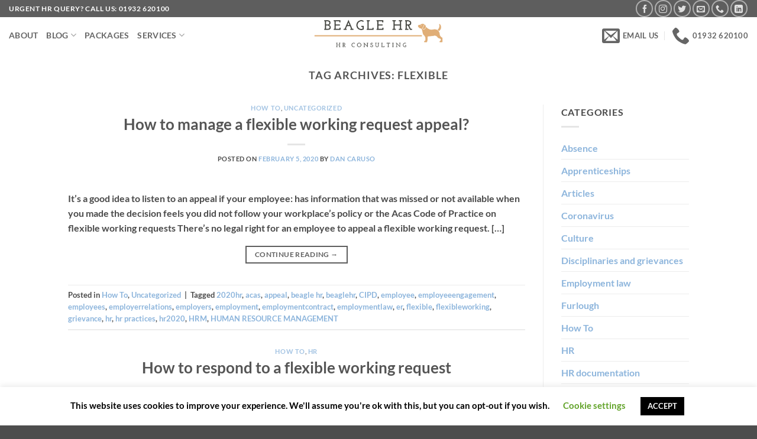

--- FILE ---
content_type: text/html; charset=UTF-8
request_url: https://beaglehr.com/tag/flexible/
body_size: 22690
content:
<!DOCTYPE html>
<html lang="en-US" class="loading-site no-js">
<head>
	<meta charset="UTF-8" />
	<link rel="profile" href="http://gmpg.org/xfn/11" />
	<link rel="pingback" href="https://beaglehr.com/xmlrpc.php" />

	<script>(function(html){html.className = html.className.replace(/\bno-js\b/,'js')})(document.documentElement);</script>
<meta name='robots' content='index, follow, max-image-preview:large, max-snippet:-1, max-video-preview:-1' />
	<style>img:is([sizes="auto" i], [sizes^="auto," i]) { contain-intrinsic-size: 3000px 1500px }</style>
	<meta name="viewport" content="width=device-width, initial-scale=1" />
	<!-- This site is optimized with the Yoast SEO plugin v26.8 - https://yoast.com/product/yoast-seo-wordpress/ -->
	<title>flexible Archives - Beagle HR Outsourced HR Support</title>
	<link rel="canonical" href="https://beaglehr.com/tag/flexible/" />
	<meta property="og:locale" content="en_US" />
	<meta property="og:type" content="article" />
	<meta property="og:title" content="flexible Archives - Beagle HR Outsourced HR Support" />
	<meta property="og:url" content="https://beaglehr.com/tag/flexible/" />
	<meta property="og:site_name" content="Beagle HR Outsourced HR Support" />
	<meta name="twitter:card" content="summary_large_image" />
	<script type="application/ld+json" class="yoast-schema-graph">{"@context":"https://schema.org","@graph":[{"@type":"CollectionPage","@id":"https://beaglehr.com/tag/flexible/","url":"https://beaglehr.com/tag/flexible/","name":"flexible Archives - Beagle HR Outsourced HR Support","isPartOf":{"@id":"https://beaglehr.com/#website"},"breadcrumb":{"@id":"https://beaglehr.com/tag/flexible/#breadcrumb"},"inLanguage":"en-US"},{"@type":"BreadcrumbList","@id":"https://beaglehr.com/tag/flexible/#breadcrumb","itemListElement":[{"@type":"ListItem","position":1,"name":"Home","item":"https://beaglehr.com/"},{"@type":"ListItem","position":2,"name":"flexible"}]},{"@type":"WebSite","@id":"https://beaglehr.com/#website","url":"https://beaglehr.com/","name":"Beagle HR Outsourced HR Support","description":"Beagle HR l Outsourced HR Support l Surrey, Hampshire &amp; London","publisher":{"@id":"https://beaglehr.com/#organization"},"potentialAction":[{"@type":"SearchAction","target":{"@type":"EntryPoint","urlTemplate":"https://beaglehr.com/?s={search_term_string}"},"query-input":{"@type":"PropertyValueSpecification","valueRequired":true,"valueName":"search_term_string"}}],"inLanguage":"en-US"},{"@type":"Organization","@id":"https://beaglehr.com/#organization","name":"Beagle HR","url":"https://beaglehr.com/","logo":{"@type":"ImageObject","inLanguage":"en-US","@id":"https://beaglehr.com/#/schema/logo/image/","url":"http://beaglehr.com/wp-content/uploads/2019/12/LogoMakr_1rOJxB.png","contentUrl":"http://beaglehr.com/wp-content/uploads/2019/12/LogoMakr_1rOJxB.png","width":400,"height":122,"caption":"Beagle HR"},"image":{"@id":"https://beaglehr.com/#/schema/logo/image/"},"sameAs":["https://www.linkedin.com/company/34914320"]}]}</script>
	<!-- / Yoast SEO plugin. -->


<link rel='dns-prefetch' href='//js.hs-scripts.com' />
<link rel='dns-prefetch' href='//www.googletagmanager.com' />
<link rel='prefetch' href='https://beaglehr.com/wp-content/themes/flatsome/assets/js/flatsome.js?ver=e2eddd6c228105dac048' />
<link rel='prefetch' href='https://beaglehr.com/wp-content/themes/flatsome/assets/js/chunk.slider.js?ver=3.20.3' />
<link rel='prefetch' href='https://beaglehr.com/wp-content/themes/flatsome/assets/js/chunk.popups.js?ver=3.20.3' />
<link rel='prefetch' href='https://beaglehr.com/wp-content/themes/flatsome/assets/js/chunk.tooltips.js?ver=3.20.3' />
<link rel="alternate" type="application/rss+xml" title="Beagle HR Outsourced HR Support &raquo; Feed" href="https://beaglehr.com/feed/" />
<link rel="alternate" type="application/rss+xml" title="Beagle HR Outsourced HR Support &raquo; Comments Feed" href="https://beaglehr.com/comments/feed/" />
<link rel="alternate" type="application/rss+xml" title="Beagle HR Outsourced HR Support &raquo; flexible Tag Feed" href="https://beaglehr.com/tag/flexible/feed/" />
<script type="text/javascript">
/* <![CDATA[ */
window._wpemojiSettings = {"baseUrl":"https:\/\/s.w.org\/images\/core\/emoji\/16.0.1\/72x72\/","ext":".png","svgUrl":"https:\/\/s.w.org\/images\/core\/emoji\/16.0.1\/svg\/","svgExt":".svg","source":{"concatemoji":"https:\/\/beaglehr.com\/wp-includes\/js\/wp-emoji-release.min.js?ver=6.8.3"}};
/*! This file is auto-generated */
!function(s,n){var o,i,e;function c(e){try{var t={supportTests:e,timestamp:(new Date).valueOf()};sessionStorage.setItem(o,JSON.stringify(t))}catch(e){}}function p(e,t,n){e.clearRect(0,0,e.canvas.width,e.canvas.height),e.fillText(t,0,0);var t=new Uint32Array(e.getImageData(0,0,e.canvas.width,e.canvas.height).data),a=(e.clearRect(0,0,e.canvas.width,e.canvas.height),e.fillText(n,0,0),new Uint32Array(e.getImageData(0,0,e.canvas.width,e.canvas.height).data));return t.every(function(e,t){return e===a[t]})}function u(e,t){e.clearRect(0,0,e.canvas.width,e.canvas.height),e.fillText(t,0,0);for(var n=e.getImageData(16,16,1,1),a=0;a<n.data.length;a++)if(0!==n.data[a])return!1;return!0}function f(e,t,n,a){switch(t){case"flag":return n(e,"\ud83c\udff3\ufe0f\u200d\u26a7\ufe0f","\ud83c\udff3\ufe0f\u200b\u26a7\ufe0f")?!1:!n(e,"\ud83c\udde8\ud83c\uddf6","\ud83c\udde8\u200b\ud83c\uddf6")&&!n(e,"\ud83c\udff4\udb40\udc67\udb40\udc62\udb40\udc65\udb40\udc6e\udb40\udc67\udb40\udc7f","\ud83c\udff4\u200b\udb40\udc67\u200b\udb40\udc62\u200b\udb40\udc65\u200b\udb40\udc6e\u200b\udb40\udc67\u200b\udb40\udc7f");case"emoji":return!a(e,"\ud83e\udedf")}return!1}function g(e,t,n,a){var r="undefined"!=typeof WorkerGlobalScope&&self instanceof WorkerGlobalScope?new OffscreenCanvas(300,150):s.createElement("canvas"),o=r.getContext("2d",{willReadFrequently:!0}),i=(o.textBaseline="top",o.font="600 32px Arial",{});return e.forEach(function(e){i[e]=t(o,e,n,a)}),i}function t(e){var t=s.createElement("script");t.src=e,t.defer=!0,s.head.appendChild(t)}"undefined"!=typeof Promise&&(o="wpEmojiSettingsSupports",i=["flag","emoji"],n.supports={everything:!0,everythingExceptFlag:!0},e=new Promise(function(e){s.addEventListener("DOMContentLoaded",e,{once:!0})}),new Promise(function(t){var n=function(){try{var e=JSON.parse(sessionStorage.getItem(o));if("object"==typeof e&&"number"==typeof e.timestamp&&(new Date).valueOf()<e.timestamp+604800&&"object"==typeof e.supportTests)return e.supportTests}catch(e){}return null}();if(!n){if("undefined"!=typeof Worker&&"undefined"!=typeof OffscreenCanvas&&"undefined"!=typeof URL&&URL.createObjectURL&&"undefined"!=typeof Blob)try{var e="postMessage("+g.toString()+"("+[JSON.stringify(i),f.toString(),p.toString(),u.toString()].join(",")+"));",a=new Blob([e],{type:"text/javascript"}),r=new Worker(URL.createObjectURL(a),{name:"wpTestEmojiSupports"});return void(r.onmessage=function(e){c(n=e.data),r.terminate(),t(n)})}catch(e){}c(n=g(i,f,p,u))}t(n)}).then(function(e){for(var t in e)n.supports[t]=e[t],n.supports.everything=n.supports.everything&&n.supports[t],"flag"!==t&&(n.supports.everythingExceptFlag=n.supports.everythingExceptFlag&&n.supports[t]);n.supports.everythingExceptFlag=n.supports.everythingExceptFlag&&!n.supports.flag,n.DOMReady=!1,n.readyCallback=function(){n.DOMReady=!0}}).then(function(){return e}).then(function(){var e;n.supports.everything||(n.readyCallback(),(e=n.source||{}).concatemoji?t(e.concatemoji):e.wpemoji&&e.twemoji&&(t(e.twemoji),t(e.wpemoji)))}))}((window,document),window._wpemojiSettings);
/* ]]> */
</script>

<link rel='stylesheet' id='formidable-css' href='https://beaglehr.com/wp-content/plugins/formidable/css/formidableforms.css?ver=114047' type='text/css' media='all' />
<style id='wp-emoji-styles-inline-css' type='text/css'>

	img.wp-smiley, img.emoji {
		display: inline !important;
		border: none !important;
		box-shadow: none !important;
		height: 1em !important;
		width: 1em !important;
		margin: 0 0.07em !important;
		vertical-align: -0.1em !important;
		background: none !important;
		padding: 0 !important;
	}
</style>
<style id='wp-block-library-inline-css' type='text/css'>
:root{--wp-admin-theme-color:#007cba;--wp-admin-theme-color--rgb:0,124,186;--wp-admin-theme-color-darker-10:#006ba1;--wp-admin-theme-color-darker-10--rgb:0,107,161;--wp-admin-theme-color-darker-20:#005a87;--wp-admin-theme-color-darker-20--rgb:0,90,135;--wp-admin-border-width-focus:2px;--wp-block-synced-color:#7a00df;--wp-block-synced-color--rgb:122,0,223;--wp-bound-block-color:var(--wp-block-synced-color)}@media (min-resolution:192dpi){:root{--wp-admin-border-width-focus:1.5px}}.wp-element-button{cursor:pointer}:root{--wp--preset--font-size--normal:16px;--wp--preset--font-size--huge:42px}:root .has-very-light-gray-background-color{background-color:#eee}:root .has-very-dark-gray-background-color{background-color:#313131}:root .has-very-light-gray-color{color:#eee}:root .has-very-dark-gray-color{color:#313131}:root .has-vivid-green-cyan-to-vivid-cyan-blue-gradient-background{background:linear-gradient(135deg,#00d084,#0693e3)}:root .has-purple-crush-gradient-background{background:linear-gradient(135deg,#34e2e4,#4721fb 50%,#ab1dfe)}:root .has-hazy-dawn-gradient-background{background:linear-gradient(135deg,#faaca8,#dad0ec)}:root .has-subdued-olive-gradient-background{background:linear-gradient(135deg,#fafae1,#67a671)}:root .has-atomic-cream-gradient-background{background:linear-gradient(135deg,#fdd79a,#004a59)}:root .has-nightshade-gradient-background{background:linear-gradient(135deg,#330968,#31cdcf)}:root .has-midnight-gradient-background{background:linear-gradient(135deg,#020381,#2874fc)}.has-regular-font-size{font-size:1em}.has-larger-font-size{font-size:2.625em}.has-normal-font-size{font-size:var(--wp--preset--font-size--normal)}.has-huge-font-size{font-size:var(--wp--preset--font-size--huge)}.has-text-align-center{text-align:center}.has-text-align-left{text-align:left}.has-text-align-right{text-align:right}#end-resizable-editor-section{display:none}.aligncenter{clear:both}.items-justified-left{justify-content:flex-start}.items-justified-center{justify-content:center}.items-justified-right{justify-content:flex-end}.items-justified-space-between{justify-content:space-between}.screen-reader-text{border:0;clip-path:inset(50%);height:1px;margin:-1px;overflow:hidden;padding:0;position:absolute;width:1px;word-wrap:normal!important}.screen-reader-text:focus{background-color:#ddd;clip-path:none;color:#444;display:block;font-size:1em;height:auto;left:5px;line-height:normal;padding:15px 23px 14px;text-decoration:none;top:5px;width:auto;z-index:100000}html :where(.has-border-color){border-style:solid}html :where([style*=border-top-color]){border-top-style:solid}html :where([style*=border-right-color]){border-right-style:solid}html :where([style*=border-bottom-color]){border-bottom-style:solid}html :where([style*=border-left-color]){border-left-style:solid}html :where([style*=border-width]){border-style:solid}html :where([style*=border-top-width]){border-top-style:solid}html :where([style*=border-right-width]){border-right-style:solid}html :where([style*=border-bottom-width]){border-bottom-style:solid}html :where([style*=border-left-width]){border-left-style:solid}html :where(img[class*=wp-image-]){height:auto;max-width:100%}:where(figure){margin:0 0 1em}html :where(.is-position-sticky){--wp-admin--admin-bar--position-offset:var(--wp-admin--admin-bar--height,0px)}@media screen and (max-width:600px){html :where(.is-position-sticky){--wp-admin--admin-bar--position-offset:0px}}
</style>
<link rel='stylesheet' id='cookie-law-info-css' href='https://beaglehr.com/wp-content/plugins/cookie-law-info/legacy/public/css/cookie-law-info-public.css?ver=3.3.9.1' type='text/css' media='all' />
<link rel='stylesheet' id='cookie-law-info-gdpr-css' href='https://beaglehr.com/wp-content/plugins/cookie-law-info/legacy/public/css/cookie-law-info-gdpr.css?ver=3.3.9.1' type='text/css' media='all' />
<link rel='stylesheet' id='wp-job-manager-job-listings-css' href='https://beaglehr.com/wp-content/plugins/wp-job-manager/assets/dist/css/job-listings.css?ver=598383a28ac5f9f156e4' type='text/css' media='all' />
<link rel='stylesheet' id='flatsome-main-css' href='https://beaglehr.com/wp-content/themes/flatsome/assets/css/flatsome.css?ver=3.20.3' type='text/css' media='all' />
<style id='flatsome-main-inline-css' type='text/css'>
@font-face {
				font-family: "fl-icons";
				font-display: block;
				src: url(https://beaglehr.com/wp-content/themes/flatsome/assets/css/icons/fl-icons.eot?v=3.20.3);
				src:
					url(https://beaglehr.com/wp-content/themes/flatsome/assets/css/icons/fl-icons.eot#iefix?v=3.20.3) format("embedded-opentype"),
					url(https://beaglehr.com/wp-content/themes/flatsome/assets/css/icons/fl-icons.woff2?v=3.20.3) format("woff2"),
					url(https://beaglehr.com/wp-content/themes/flatsome/assets/css/icons/fl-icons.ttf?v=3.20.3) format("truetype"),
					url(https://beaglehr.com/wp-content/themes/flatsome/assets/css/icons/fl-icons.woff?v=3.20.3) format("woff"),
					url(https://beaglehr.com/wp-content/themes/flatsome/assets/css/icons/fl-icons.svg?v=3.20.3#fl-icons) format("svg");
			}
</style>
<link rel='stylesheet' id='flatsome-style-css' href='https://beaglehr.com/wp-content/themes/flatsome/style.css?ver=3.20.3' type='text/css' media='all' />
<script type="text/javascript" src="https://beaglehr.com/wp-includes/js/jquery/jquery.min.js?ver=3.7.1" id="jquery-core-js"></script>
<script type="text/javascript" src="https://beaglehr.com/wp-includes/js/jquery/jquery-migrate.min.js?ver=3.4.1" id="jquery-migrate-js"></script>
<script type="text/javascript" id="cookie-law-info-js-extra">
/* <![CDATA[ */
var Cli_Data = {"nn_cookie_ids":[],"cookielist":[],"non_necessary_cookies":[],"ccpaEnabled":"","ccpaRegionBased":"","ccpaBarEnabled":"","strictlyEnabled":["necessary","obligatoire"],"ccpaType":"gdpr","js_blocking":"","custom_integration":"","triggerDomRefresh":"","secure_cookies":""};
var cli_cookiebar_settings = {"animate_speed_hide":"500","animate_speed_show":"500","background":"#FFF","border":"#b1a6a6c2","border_on":"","button_1_button_colour":"#000","button_1_button_hover":"#000000","button_1_link_colour":"#fff","button_1_as_button":"1","button_1_new_win":"","button_2_button_colour":"#333","button_2_button_hover":"#292929","button_2_link_colour":"#444","button_2_as_button":"","button_2_hidebar":"","button_3_button_colour":"#000","button_3_button_hover":"#000000","button_3_link_colour":"#fff","button_3_as_button":"1","button_3_new_win":"","button_4_button_colour":"#000","button_4_button_hover":"#000000","button_4_link_colour":"#62a329","button_4_as_button":"","button_7_button_colour":"#61a229","button_7_button_hover":"#4e8221","button_7_link_colour":"#fff","button_7_as_button":"1","button_7_new_win":"","font_family":"inherit","header_fix":"","notify_animate_hide":"1","notify_animate_show":"","notify_div_id":"#cookie-law-info-bar","notify_position_horizontal":"right","notify_position_vertical":"bottom","scroll_close":"","scroll_close_reload":"","accept_close_reload":"","reject_close_reload":"","showagain_tab":"1","showagain_background":"#fff","showagain_border":"#000","showagain_div_id":"#cookie-law-info-again","showagain_x_position":"100px","text":"#000","show_once_yn":"","show_once":"10000","logging_on":"","as_popup":"","popup_overlay":"1","bar_heading_text":"","cookie_bar_as":"banner","popup_showagain_position":"bottom-right","widget_position":"left"};
var log_object = {"ajax_url":"https:\/\/beaglehr.com\/wp-admin\/admin-ajax.php"};
/* ]]> */
</script>
<script type="text/javascript" src="https://beaglehr.com/wp-content/plugins/cookie-law-info/legacy/public/js/cookie-law-info-public.js?ver=3.3.9.1" id="cookie-law-info-js"></script>

<!-- Google tag (gtag.js) snippet added by Site Kit -->
<!-- Google Analytics snippet added by Site Kit -->
<script type="text/javascript" src="https://www.googletagmanager.com/gtag/js?id=G-PPXDJ2QMTR" id="google_gtagjs-js" async></script>
<script type="text/javascript" id="google_gtagjs-js-after">
/* <![CDATA[ */
window.dataLayer = window.dataLayer || [];function gtag(){dataLayer.push(arguments);}
gtag("set","linker",{"domains":["beaglehr.com"]});
gtag("js", new Date());
gtag("set", "developer_id.dZTNiMT", true);
gtag("config", "G-PPXDJ2QMTR");
/* ]]> */
</script>
<link rel="https://api.w.org/" href="https://beaglehr.com/wp-json/" /><link rel="alternate" title="JSON" type="application/json" href="https://beaglehr.com/wp-json/wp/v2/tags/103" /><link rel="EditURI" type="application/rsd+xml" title="RSD" href="https://beaglehr.com/xmlrpc.php?rsd" />
<meta name="generator" content="WordPress 6.8.3" />

		<!-- GA Google Analytics @ https://m0n.co/ga -->
		<script>
			(function(i,s,o,g,r,a,m){i['GoogleAnalyticsObject']=r;i[r]=i[r]||function(){
			(i[r].q=i[r].q||[]).push(arguments)},i[r].l=1*new Date();a=s.createElement(o),
			m=s.getElementsByTagName(o)[0];a.async=1;a.src=g;m.parentNode.insertBefore(a,m)
			})(window,document,'script','https://www.google-analytics.com/analytics.js','ga');
			ga('create', 'UA-197103182-1', 'auto');
			ga('send', 'pageview');
		</script>

	<meta name="generator" content="Site Kit by Google 1.171.0" />			<!-- DO NOT COPY THIS SNIPPET! Start of Page Analytics Tracking for HubSpot WordPress plugin v11.3.21-->
			<script class="hsq-set-content-id" data-content-id="listing-page">
				var _hsq = _hsq || [];
				_hsq.push(["setContentType", "listing-page"]);
			</script>
			<!-- DO NOT COPY THIS SNIPPET! End of Page Analytics Tracking for HubSpot WordPress plugin -->
			<!-- Google Tag Manager -->
<script>(function(w,d,s,l,i){w[l]=w[l]||[];w[l].push({'gtm.start':
new Date().getTime(),event:'gtm.js'});var f=d.getElementsByTagName(s)[0],
j=d.createElement(s),dl=l!='dataLayer'?'&l='+l:'';j.async=true;j.src=
'https://www.googletagmanager.com/gtm.js?id='+i+dl;f.parentNode.insertBefore(j,f);
})(window,document,'script','dataLayer','GTM-P8JZS64');</script>
<!-- End Google Tag Manager --><style id="custom-css" type="text/css">:root {--primary-color: #5e5e5e;--fs-color-primary: #5e5e5e;--fs-color-secondary: #dfaf77;--fs-color-success: #494949;--fs-color-alert: #dfaf77;--fs-color-base: #4a4a4a;--fs-experimental-link-color: #8db5dc;--fs-experimental-link-color-hover: #111;}.tooltipster-base {--tooltip-color: #fff;--tooltip-bg-color: #000;}.off-canvas-right .mfp-content, .off-canvas-left .mfp-content {--drawer-width: 300px;}.header-main{height: 57px}#logo img{max-height: 57px}#logo{width:548px;}.header-bottom{min-height: 10px}.header-top{min-height: 20px}.transparent .header-main{height: 57px}.transparent #logo img{max-height: 57px}.has-transparent + .page-title:first-of-type,.has-transparent + #main > .page-title,.has-transparent + #main > div > .page-title,.has-transparent + #main .page-header-wrapper:first-of-type .page-title{padding-top: 87px;}.header.show-on-scroll,.stuck .header-main{height:70px!important}.stuck #logo img{max-height: 70px!important}.header-bg-color {background-color: rgba(255,255,255,0.9)}.header-bottom {background-color: #f1f1f1}.header-main .nav > li > a{line-height: 35px }.header-wrapper:not(.stuck) .header-main .header-nav{margin-top: 3px }.header-bottom-nav > li > a{line-height: 16px }@media (max-width: 549px) {.header-main{height: 70px}#logo img{max-height: 70px}}body{font-family: Lato, sans-serif;}body {font-weight: 400;font-style: normal;}.nav > li > a {font-family: Lato, sans-serif;}.mobile-sidebar-levels-2 .nav > li > ul > li > a {font-family: Lato, sans-serif;}.nav > li > a,.mobile-sidebar-levels-2 .nav > li > ul > li > a {font-weight: 700;font-style: normal;}h1,h2,h3,h4,h5,h6,.heading-font, .off-canvas-center .nav-sidebar.nav-vertical > li > a{font-family: Lato, sans-serif;}h1,h2,h3,h4,h5,h6,.heading-font,.banner h1,.banner h2 {font-weight: 700;font-style: normal;}.alt-font{font-family: "Dancing Script", sans-serif;}.alt-font {font-weight: 400!important;font-style: normal!important;}.footer-1{background-color: #dfaf77}.footer-2{background-color: #dfaf77}.nav-vertical-fly-out > li + li {border-top-width: 1px; border-top-style: solid;}.label-new.menu-item > a:after{content:"New";}.label-hot.menu-item > a:after{content:"Hot";}.label-sale.menu-item > a:after{content:"Sale";}.label-popular.menu-item > a:after{content:"Popular";}</style><style id="kirki-inline-styles">/* latin-ext */
@font-face {
  font-family: 'Lato';
  font-style: normal;
  font-weight: 700;
  font-display: swap;
  src: url(https://beaglehr.com/wp-content/fonts/lato/S6u9w4BMUTPHh6UVSwaPGR_p.woff2) format('woff2');
  unicode-range: U+0100-02BA, U+02BD-02C5, U+02C7-02CC, U+02CE-02D7, U+02DD-02FF, U+0304, U+0308, U+0329, U+1D00-1DBF, U+1E00-1E9F, U+1EF2-1EFF, U+2020, U+20A0-20AB, U+20AD-20C0, U+2113, U+2C60-2C7F, U+A720-A7FF;
}
/* latin */
@font-face {
  font-family: 'Lato';
  font-style: normal;
  font-weight: 700;
  font-display: swap;
  src: url(https://beaglehr.com/wp-content/fonts/lato/S6u9w4BMUTPHh6UVSwiPGQ.woff2) format('woff2');
  unicode-range: U+0000-00FF, U+0131, U+0152-0153, U+02BB-02BC, U+02C6, U+02DA, U+02DC, U+0304, U+0308, U+0329, U+2000-206F, U+20AC, U+2122, U+2191, U+2193, U+2212, U+2215, U+FEFF, U+FFFD;
}/* vietnamese */
@font-face {
  font-family: 'Dancing Script';
  font-style: normal;
  font-weight: 400;
  font-display: swap;
  src: url(https://beaglehr.com/wp-content/fonts/dancing-script/If2cXTr6YS-zF4S-kcSWSVi_sxjsohD9F50Ruu7BMSo3Rep8ltA.woff2) format('woff2');
  unicode-range: U+0102-0103, U+0110-0111, U+0128-0129, U+0168-0169, U+01A0-01A1, U+01AF-01B0, U+0300-0301, U+0303-0304, U+0308-0309, U+0323, U+0329, U+1EA0-1EF9, U+20AB;
}
/* latin-ext */
@font-face {
  font-family: 'Dancing Script';
  font-style: normal;
  font-weight: 400;
  font-display: swap;
  src: url(https://beaglehr.com/wp-content/fonts/dancing-script/If2cXTr6YS-zF4S-kcSWSVi_sxjsohD9F50Ruu7BMSo3ROp8ltA.woff2) format('woff2');
  unicode-range: U+0100-02BA, U+02BD-02C5, U+02C7-02CC, U+02CE-02D7, U+02DD-02FF, U+0304, U+0308, U+0329, U+1D00-1DBF, U+1E00-1E9F, U+1EF2-1EFF, U+2020, U+20A0-20AB, U+20AD-20C0, U+2113, U+2C60-2C7F, U+A720-A7FF;
}
/* latin */
@font-face {
  font-family: 'Dancing Script';
  font-style: normal;
  font-weight: 400;
  font-display: swap;
  src: url(https://beaglehr.com/wp-content/fonts/dancing-script/If2cXTr6YS-zF4S-kcSWSVi_sxjsohD9F50Ruu7BMSo3Sup8.woff2) format('woff2');
  unicode-range: U+0000-00FF, U+0131, U+0152-0153, U+02BB-02BC, U+02C6, U+02DA, U+02DC, U+0304, U+0308, U+0329, U+2000-206F, U+20AC, U+2122, U+2191, U+2193, U+2212, U+2215, U+FEFF, U+FFFD;
}</style></head>

<body class="archive tag tag-flexible tag-103 wp-theme-flatsome lightbox nav-dropdown-has-arrow nav-dropdown-has-shadow nav-dropdown-has-border flatsome">
<!-- Google Tag Manager (noscript) -->
<noscript><iframe src="https://www.googletagmanager.com/ns.html?id=GTM-P8JZS64"
height="0" width="0" style="display:none;visibility:hidden"></iframe></noscript>
<!-- End Google Tag Manager (noscript) -->


<a class="skip-link screen-reader-text" href="#main">Skip to content</a>

<div id="wrapper">

	<div class="page-loader fixed fill z-top-3 nav-dark dark">
	<div class="page-loader-inner x50 y50 md-y50 md-x50 lg-y50 lg-x50 absolute">
		<div class="page-loader-logo" style="padding-bottom: 30px;">
	    	
<!-- Header logo -->
<a href="https://beaglehr.com/" title="Beagle HR Outsourced HR Support - Beagle HR l Outsourced HR Support l Surrey, Hampshire &amp; London" rel="home">
		<img width="1020" height="255" src="https://beaglehr.com/wp-content/uploads/2020/12/New-Logo-1400x350.png" class="header_logo header-logo" alt="Beagle HR Outsourced HR Support"/><img  width="1020" height="255" src="https://beaglehr.com/wp-content/uploads/2020/12/light-logo-1400x350.png" class="header-logo-dark" alt="Beagle HR Outsourced HR Support"/></a>
	    </div>
		<div class="page-loader-spin"><div class="loading-spin"></div></div>
	</div>
	<style>
		.page-loader{opacity: 0; transition: opacity .3s; transition-delay: .3s;
			background-color: #5e5e5e;
		}
		.loading-site .page-loader{opacity: .98;}
		.page-loader-logo{max-width: 548px; animation: pageLoadZoom 1.3s ease-out; -webkit-animation: pageLoadZoom 1.3s ease-out;}
		.page-loader-spin{animation: pageLoadZoomSpin 1.3s ease-out;}
		.page-loader-spin .loading-spin{width: 40px; height: 40px; }
		@keyframes pageLoadZoom {
		    0%   {opacity:0; transform: translateY(30px);}
		    100% {opacity:1; transform: translateY(0);}
		}
		@keyframes pageLoadZoomSpin {
		    0%   {opacity:0; transform: translateY(60px);}
		    100% {opacity:1; transform: translateY(0);}
		}
	</style>
</div>

	<header id="header" class="header header-full-width has-sticky sticky-jump">
		<div class="header-wrapper">
			<div id="top-bar" class="header-top hide-for-sticky nav-dark">
    <div class="flex-row container">
      <div class="flex-col hide-for-medium flex-left">
          <ul class="nav nav-left medium-nav-center nav-small  nav-divided">
              <li class="html custom html_topbar_left"><strong class="uppercase">Urgent HR Query? Call Us: 01932 620100</strong></li>          </ul>
      </div>

      <div class="flex-col hide-for-medium flex-center">
          <ul class="nav nav-center nav-small  nav-divided">
                        </ul>
      </div>

      <div class="flex-col hide-for-medium flex-right">
         <ul class="nav top-bar-nav nav-right nav-small  nav-divided">
              <li class="html header-social-icons ml-0">
	<div class="social-icons follow-icons" ><a href="https://www.facebook.com/beaglehr" target="_blank" data-label="Facebook" class="icon button circle is-outline tooltip facebook" title="Follow on Facebook" aria-label="Follow on Facebook" rel="noopener nofollow"><i class="icon-facebook" aria-hidden="true"></i></a><a href="https://www.instagram.com/beagle.hr/" target="_blank" data-label="Instagram" class="icon button circle is-outline tooltip instagram" title="Follow on Instagram" aria-label="Follow on Instagram" rel="noopener nofollow"><i class="icon-instagram" aria-hidden="true"></i></a><a href="https://twitter.com/BeagleHR_" data-label="Twitter" target="_blank" class="icon button circle is-outline tooltip twitter" title="Follow on Twitter" aria-label="Follow on Twitter" rel="noopener nofollow"><i class="icon-twitter" aria-hidden="true"></i></a><a href="mailto:hello@beaglehr.com" data-label="E-mail" target="_blank" class="icon button circle is-outline tooltip email" title="Send us an email" aria-label="Send us an email" rel="nofollow noopener"><i class="icon-envelop" aria-hidden="true"></i></a><a href="tel:01932 620100" data-label="Phone" target="_blank" class="icon button circle is-outline tooltip phone" title="Call us" aria-label="Call us" rel="nofollow noopener"><i class="icon-phone" aria-hidden="true"></i></a><a href="https://www.linkedin.com/company/34914320" data-label="LinkedIn" target="_blank" class="icon button circle is-outline tooltip linkedin" title="Follow on LinkedIn" aria-label="Follow on LinkedIn" rel="noopener nofollow"><i class="icon-linkedin" aria-hidden="true"></i></a></div></li>
          </ul>
      </div>

            <div class="flex-col show-for-medium flex-grow">
          <ul class="nav nav-center nav-small mobile-nav  nav-divided">
              <li class="html custom html_topbar_left"><strong class="uppercase">Urgent HR Query? Call Us: 01932 620100</strong></li>          </ul>
      </div>
      
    </div>
</div>
<div id="masthead" class="header-main show-logo-center">
      <div class="header-inner flex-row container logo-center medium-logo-center" role="navigation">

          <!-- Logo -->
          <div id="logo" class="flex-col logo">
            
<!-- Header logo -->
<a href="https://beaglehr.com/" title="Beagle HR Outsourced HR Support - Beagle HR l Outsourced HR Support l Surrey, Hampshire &amp; London" rel="home">
		<img width="1020" height="255" src="https://beaglehr.com/wp-content/uploads/2020/12/New-Logo-1400x350.png" class="header_logo header-logo" alt="Beagle HR Outsourced HR Support"/><img  width="1020" height="255" src="https://beaglehr.com/wp-content/uploads/2020/12/light-logo-1400x350.png" class="header-logo-dark" alt="Beagle HR Outsourced HR Support"/></a>
          </div>

          <!-- Mobile Left Elements -->
          <div class="flex-col show-for-medium flex-left">
            <ul class="mobile-nav nav nav-left ">
              <li class="nav-icon has-icon">
			<a href="#" class="is-small" data-open="#main-menu" data-pos="center" data-bg="main-menu-overlay" role="button" aria-label="Menu" aria-controls="main-menu" aria-expanded="false" aria-haspopup="dialog" data-flatsome-role-button>
			<i class="icon-menu" aria-hidden="true"></i>					</a>
	</li>
            </ul>
          </div>

          <!-- Left Elements -->
          <div class="flex-col hide-for-medium flex-left
            ">
            <ul class="header-nav header-nav-main nav nav-left  nav-size-medium nav-uppercase" >
              <li id="menu-item-8993" class="menu-item menu-item-type-post_type menu-item-object-page menu-item-8993 menu-item-design-default"><a href="https://beaglehr.com/about-us/" class="nav-top-link">About</a></li>
<li id="menu-item-6964" class="menu-item menu-item-type-post_type menu-item-object-page current_page_parent menu-item-has-children menu-item-6964 menu-item-design-default has-dropdown"><a href="https://beaglehr.com/blog/" class="nav-top-link" aria-expanded="false" aria-haspopup="menu">Blog<i class="icon-angle-down" aria-hidden="true"></i></a>
<ul class="sub-menu nav-dropdown nav-dropdown-default">
	<li id="menu-item-8385" class="menu-item menu-item-type-post_type menu-item-object-page menu-item-8385"><a href="https://beaglehr.com/resource-hub/">Resource Hub</a></li>
</ul>
</li>
<li id="menu-item-8995" class="menu-item menu-item-type-post_type menu-item-object-page menu-item-8995 menu-item-design-default"><a href="https://beaglehr.com/our-fees-2/" class="nav-top-link">Packages</a></li>
<li id="menu-item-8384" class="menu-item menu-item-type-post_type menu-item-object-page menu-item-has-children menu-item-8384 menu-item-design-default has-dropdown"><a href="https://beaglehr.com/services/" class="nav-top-link" aria-expanded="false" aria-haspopup="menu">Services<i class="icon-angle-down" aria-hidden="true"></i></a>
<ul class="sub-menu nav-dropdown nav-dropdown-default">
	<li id="menu-item-8846" class="menu-item menu-item-type-post_type menu-item-object-page menu-item-8846"><a href="https://beaglehr.com/employment-contracts-and-handbook/">Employment Contracts &#038; Handbook</a></li>
	<li id="menu-item-8848" class="menu-item menu-item-type-post_type menu-item-object-page menu-item-8848"><a href="https://beaglehr.com/employee-engagement-survey-2/">Employee Engagement</a></li>
	<li id="menu-item-8844" class="menu-item menu-item-type-post_type menu-item-object-page menu-item-8844"><a href="https://beaglehr.com/exit-interviews/">Exit Interviews</a></li>
	<li id="menu-item-8852" class="menu-item menu-item-type-post_type menu-item-object-page menu-item-8852"><a href="https://beaglehr.com/compliance-audit/">HR Compliance Audit</a></li>
	<li id="menu-item-8850" class="menu-item menu-item-type-post_type menu-item-object-page menu-item-8850"><a href="https://beaglehr.com/payroll-services-2/">Payroll</a></li>
	<li id="menu-item-8851" class="menu-item menu-item-type-post_type menu-item-object-page menu-item-8851"><a href="https://beaglehr.com/recruitment-service/">Recruitment Service</a></li>
	<li id="menu-item-8847" class="menu-item menu-item-type-post_type menu-item-object-page menu-item-8847"><a href="https://beaglehr.com/redundancy-support-2/">Redundancy Support</a></li>
	<li id="menu-item-8845" class="menu-item menu-item-type-post_type menu-item-object-page menu-item-8845"><a href="https://beaglehr.com/retention-strategy-session/">Retention Strategy</a></li>
	<li id="menu-item-8849" class="menu-item menu-item-type-post_type menu-item-object-page menu-item-8849"><a href="https://beaglehr.com/reward-strategy-session/">Reward Strategy</a></li>
</ul>
</li>
            </ul>
          </div>

          <!-- Right Elements -->
          <div class="flex-col hide-for-medium flex-right">
            <ul class="header-nav header-nav-main nav nav-right  nav-size-medium nav-uppercase">
              <li class="header-contact-wrapper">
		<ul id="header-contact" class="nav medium-nav-center nav-divided nav-uppercase header-contact">
		
						<li>
			  <a href="mailto:hello@beaglehr.com" class="tooltip" title="hello@beaglehr.com">
				  <i class="icon-envelop" aria-hidden="true" style="font-size:30px;"></i>			       <span>
			       	Email Us			       </span>
			  </a>
			</li>
			
			
						<li>
			  <a href="tel:01932 620100" class="tooltip" title="01932 620100">
			     <i class="icon-phone" aria-hidden="true" style="font-size:30px;"></i>			      <span>01932 620100</span>
			  </a>
			</li>
			
				</ul>
</li>
            </ul>
          </div>

          <!-- Mobile Right Elements -->
          <div class="flex-col show-for-medium flex-right">
            <ul class="mobile-nav nav nav-right ">
                          </ul>
          </div>

      </div>

      </div>

<div class="header-bg-container fill"><div class="header-bg-image fill"></div><div class="header-bg-color fill"></div></div>		</div>
	</header>

	
	<main id="main" class="">

<div id="content" class="blog-wrapper blog-archive page-wrapper">
		<header class="archive-page-header">
	<div class="row">
	<div class="large-12 text-center col">
	<h1 class="page-title is-large uppercase">
		Tag Archives: <span>flexible</span>	</h1>
		</div>
	</div>
</header>


<div class="row row-large row-divided ">

	<div class="large-9 col">
		<div id="post-list">


<article id="post-817" class="post-817 post type-post status-publish format-standard hentry category-how-to category-uncategorized tag-2020hr tag-acas tag-appeal tag-beagle-hr tag-beaglehr tag-cipd tag-employee tag-employeeengagement tag-employees tag-employerrelations tag-employers tag-employment tag-employmentcontract tag-employmentlaw tag-er tag-flexible tag-flexibleworking tag-grievance tag-hr tag-hr-practices tag-hr2020 tag-hrm tag-human-resource-management">
	<div class="article-inner ">
		<header class="entry-header">
	<div class="entry-header-text entry-header-text-top text-center">
		<h6 class="entry-category is-xsmall"><a href="https://beaglehr.com/category/how-to/" rel="category tag">How To</a>, <a href="https://beaglehr.com/category/uncategorized/" rel="category tag">Uncategorized</a></h6><h2 class="entry-title"><a href="https://beaglehr.com/2020/02/05/appeal-flexible-working/" rel="bookmark" class="plain">How to manage a flexible working request appeal?</a></h2><div class="entry-divider is-divider small"></div>
	<div class="entry-meta uppercase is-xsmall">
		<span class="posted-on">Posted on <a href="https://beaglehr.com/2020/02/05/appeal-flexible-working/" rel="bookmark"><time class="entry-date published" datetime="2020-02-05T12:59:00+00:00">February 5, 2020</time><time class="updated" datetime="2021-07-27T14:33:25+00:00">July 27, 2021</time></a></span> <span class="byline">by <span class="meta-author vcard"><a class="url fn n" href="https://beaglehr.com/author/caruso/">Dan Caruso</a></span></span>	</div>
	</div>
	</header>
		<div class="entry-content">
		<div class="entry-summary">
		<p>It’s a good idea to listen to an appeal if your employee: has information that was missed or not available when you made the decision feels you did not follow your workplace’s policy or the&nbsp;Acas Code of Practice on flexible working requests There’s no legal right for an employee to appeal a flexible working request. [&#8230;]
		<div class="text-center">
			<a class="more-link button primary is-outline is-smaller" href="https://beaglehr.com/2020/02/05/appeal-flexible-working/">Continue reading <span class="meta-nav">&rarr;</span></a>
		</div>
	</div>
	
</div>
		<footer class="entry-meta clearfix">
					<span class="cat-links">
			Posted in <a href="https://beaglehr.com/category/how-to/" rel="category tag">How To</a>, <a href="https://beaglehr.com/category/uncategorized/" rel="category tag">Uncategorized</a>		</span>

				<span class="sep">&nbsp;|&nbsp;</span>
		<span class="tags-links">
			Tagged <a href="https://beaglehr.com/tag/2020hr/" rel="tag">2020hr</a>, <a href="https://beaglehr.com/tag/acas/" rel="tag">acas</a>, <a href="https://beaglehr.com/tag/appeal/" rel="tag">appeal</a>, <a href="https://beaglehr.com/tag/beagle-hr/" rel="tag">beagle hr</a>, <a href="https://beaglehr.com/tag/beaglehr/" rel="tag">beaglehr</a>, <a href="https://beaglehr.com/tag/cipd/" rel="tag">CIPD</a>, <a href="https://beaglehr.com/tag/employee/" rel="tag">employee</a>, <a href="https://beaglehr.com/tag/employeeengagement/" rel="tag">employeeengagement</a>, <a href="https://beaglehr.com/tag/employees/" rel="tag">employees</a>, <a href="https://beaglehr.com/tag/employerrelations/" rel="tag">employerrelations</a>, <a href="https://beaglehr.com/tag/employers/" rel="tag">employers</a>, <a href="https://beaglehr.com/tag/employment/" rel="tag">employment</a>, <a href="https://beaglehr.com/tag/employmentcontract/" rel="tag">employmentcontract</a>, <a href="https://beaglehr.com/tag/employmentlaw/" rel="tag">employmentlaw</a>, <a href="https://beaglehr.com/tag/er/" rel="tag">er</a>, <a href="https://beaglehr.com/tag/flexible/" rel="tag">flexible</a>, <a href="https://beaglehr.com/tag/flexibleworking/" rel="tag">flexibleworking</a>, <a href="https://beaglehr.com/tag/grievance/" rel="tag">grievance</a>, <a href="https://beaglehr.com/tag/hr/" rel="tag">hr</a>, <a href="https://beaglehr.com/tag/hr-practices/" rel="tag">hr practices</a>, <a href="https://beaglehr.com/tag/hr2020/" rel="tag">hr2020</a>, <a href="https://beaglehr.com/tag/hrm/" rel="tag">HRM</a>, <a href="https://beaglehr.com/tag/human-resource-management/" rel="tag">HUMAN RESOURCE MANAGEMENT</a>		</span>
			
	</footer>
	</div>
</article>


<article id="post-814" class="post-814 post type-post status-publish format-standard has-post-thumbnail hentry category-how-to category-hr tag-acas tag-beagle-hr tag-beaglehr tag-bestpractice tag-cipd tag-employee tag-employees tag-employerrelations tag-employers tag-employment tag-employmentcontract tag-employmentlaw tag-flexible tag-flexibleworking tag-hr tag-hr-practices tag-hr2020 tag-hrm tag-human-resource-management tag-human-resources">
	<div class="article-inner ">
		<header class="entry-header">
	<div class="entry-header-text entry-header-text-top text-center">
		<h6 class="entry-category is-xsmall"><a href="https://beaglehr.com/category/how-to/" rel="category tag">How To</a>, <a href="https://beaglehr.com/category/hr/" rel="category tag">HR</a></h6><h2 class="entry-title"><a href="https://beaglehr.com/2020/02/04/flexible/" rel="bookmark" class="plain">How to respond to a flexible working request</a></h2><div class="entry-divider is-divider small"></div>
	<div class="entry-meta uppercase is-xsmall">
		<span class="posted-on">Posted on <a href="https://beaglehr.com/2020/02/04/flexible/" rel="bookmark"><time class="entry-date published" datetime="2020-02-04T12:47:38+00:00">February 4, 2020</time><time class="updated" datetime="2021-07-27T14:33:26+00:00">July 27, 2021</time></a></span> <span class="byline">by <span class="meta-author vcard"><a class="url fn n" href="https://beaglehr.com/author/caruso/">Dan Caruso</a></span></span>	</div>
	</div>
						<div class="entry-image relative">
				<a href="https://beaglehr.com/2020/02/04/flexible/">
    <img width="1020" height="595" src="https://beaglehr.com/wp-content/uploads/2020/02/samantha-clarke-2.png" class="attachment-large size-large wp-post-image" alt="flexible working hr" decoding="async" fetchpriority="high" srcset="https://beaglehr.com/wp-content/uploads/2020/02/samantha-clarke-2.png 1200w, https://beaglehr.com/wp-content/uploads/2020/02/samantha-clarke-2-686x400.png 686w, https://beaglehr.com/wp-content/uploads/2020/02/samantha-clarke-2-768x448.png 768w" sizes="(max-width: 1020px) 100vw, 1020px" /></a>
				<div class="badge absolute top post-date badge-outline">
	<div class="badge-inner">
		<span class="post-date-day">04</span><br>
		<span class="post-date-month is-small">Feb</span>
	</div>
</div>
			</div>
			</header>
		<div class="entry-content">
		<div class="entry-summary">
		<p>Some employees will have a legal (‘statutory’) right to ask for a change to their contract with a ‘flexible working request’. For example, they might ask to: reduce their hours to work part-time change their start and finish time have flexibility with their start and finish times (sometimes known as ‘flexitime’) do their hours over [&#8230;]
		<div class="text-center">
			<a class="more-link button primary is-outline is-smaller" href="https://beaglehr.com/2020/02/04/flexible/">Continue reading <span class="meta-nav">&rarr;</span></a>
		</div>
	</div>
	
</div>
		<footer class="entry-meta clearfix">
					<span class="cat-links">
			Posted in <a href="https://beaglehr.com/category/how-to/" rel="category tag">How To</a>, <a href="https://beaglehr.com/category/hr/" rel="category tag">HR</a>		</span>

				<span class="sep">&nbsp;|&nbsp;</span>
		<span class="tags-links">
			Tagged <a href="https://beaglehr.com/tag/acas/" rel="tag">acas</a>, <a href="https://beaglehr.com/tag/beagle-hr/" rel="tag">beagle hr</a>, <a href="https://beaglehr.com/tag/beaglehr/" rel="tag">beaglehr</a>, <a href="https://beaglehr.com/tag/bestpractice/" rel="tag">bestpractice</a>, <a href="https://beaglehr.com/tag/cipd/" rel="tag">CIPD</a>, <a href="https://beaglehr.com/tag/employee/" rel="tag">employee</a>, <a href="https://beaglehr.com/tag/employees/" rel="tag">employees</a>, <a href="https://beaglehr.com/tag/employerrelations/" rel="tag">employerrelations</a>, <a href="https://beaglehr.com/tag/employers/" rel="tag">employers</a>, <a href="https://beaglehr.com/tag/employment/" rel="tag">employment</a>, <a href="https://beaglehr.com/tag/employmentcontract/" rel="tag">employmentcontract</a>, <a href="https://beaglehr.com/tag/employmentlaw/" rel="tag">employmentlaw</a>, <a href="https://beaglehr.com/tag/flexible/" rel="tag">flexible</a>, <a href="https://beaglehr.com/tag/flexibleworking/" rel="tag">flexibleworking</a>, <a href="https://beaglehr.com/tag/hr/" rel="tag">hr</a>, <a href="https://beaglehr.com/tag/hr-practices/" rel="tag">hr practices</a>, <a href="https://beaglehr.com/tag/hr2020/" rel="tag">hr2020</a>, <a href="https://beaglehr.com/tag/hrm/" rel="tag">HRM</a>, <a href="https://beaglehr.com/tag/human-resource-management/" rel="tag">HUMAN RESOURCE MANAGEMENT</a>, <a href="https://beaglehr.com/tag/human-resources/" rel="tag">human resources</a>		</span>
			
	</footer>
	</div>
</article>



</div>

	</div>
	<div class="post-sidebar large-3 col">
				<div id="secondary" class="widget-area " role="complementary">
		<aside id="categories-14" class="widget widget_categories"><span class="widget-title "><span>Categories</span></span><div class="is-divider small"></div>
			<ul>
					<li class="cat-item cat-item-560"><a href="https://beaglehr.com/category/absence/">Absence</a>
</li>
	<li class="cat-item cat-item-562"><a href="https://beaglehr.com/category/apprenticeships/">Apprenticeships</a>
</li>
	<li class="cat-item cat-item-564"><a href="https://beaglehr.com/category/articles/">Articles</a>
</li>
	<li class="cat-item cat-item-567"><a href="https://beaglehr.com/category/coronavirus/">Coronavirus</a>
</li>
	<li class="cat-item cat-item-789"><a href="https://beaglehr.com/category/culture/">Culture</a>
</li>
	<li class="cat-item cat-item-568"><a href="https://beaglehr.com/category/disciplinaries-and-grievances/">Disciplinaries and grievances</a>
</li>
	<li class="cat-item cat-item-569"><a href="https://beaglehr.com/category/employment-law/">Employment law</a>
</li>
	<li class="cat-item cat-item-572"><a href="https://beaglehr.com/category/furlough/">Furlough</a>
</li>
	<li class="cat-item cat-item-774"><a href="https://beaglehr.com/category/how-to/">How To</a>
</li>
	<li class="cat-item cat-item-56"><a href="https://beaglehr.com/category/hr/">HR</a>
</li>
	<li class="cat-item cat-item-573"><a href="https://beaglehr.com/category/hr-documentation/">HR documentation</a>
</li>
	<li class="cat-item cat-item-378"><a href="https://beaglehr.com/category/hr/ir35/">IR35</a>
</li>
	<li class="cat-item cat-item-574"><a href="https://beaglehr.com/category/learning-and-development/">Learning and development</a>
</li>
	<li class="cat-item cat-item-575"><a href="https://beaglehr.com/category/maternity/">Maternity</a>
</li>
	<li class="cat-item cat-item-577"><a href="https://beaglehr.com/category/onboarding/">Onboarding</a>
</li>
	<li class="cat-item cat-item-248"><a href="https://beaglehr.com/category/hr/organisational-design/">Organisational Design</a>
</li>
	<li class="cat-item cat-item-578"><a href="https://beaglehr.com/category/outsourced-hr/">Outsourced HR</a>
</li>
	<li class="cat-item cat-item-579"><a href="https://beaglehr.com/category/pay-and-benefits/">Pay and benefits</a>
</li>
	<li class="cat-item cat-item-580"><a href="https://beaglehr.com/category/performance-and-appraisals/">Performance and appraisals</a>
</li>
	<li class="cat-item cat-item-258"><a href="https://beaglehr.com/category/hr/performance-management/">Performance Management</a>
</li>
	<li class="cat-item cat-item-581"><a href="https://beaglehr.com/category/policies-and-procedures/">Policies and procedures</a>
</li>
	<li class="cat-item cat-item-582"><a href="https://beaglehr.com/category/poor-performance/">Poor performance</a>
</li>
	<li class="cat-item cat-item-583"><a href="https://beaglehr.com/category/recruitment/">Recruitment</a>
</li>
	<li class="cat-item cat-item-584"><a href="https://beaglehr.com/category/redundancy/">Redundancy</a>
</li>
	<li class="cat-item cat-item-585"><a href="https://beaglehr.com/category/remote-working/">Remote working</a>
</li>
	<li class="cat-item cat-item-267"><a href="https://beaglehr.com/category/restructure/">Restructure</a>
</li>
	<li class="cat-item cat-item-586"><a href="https://beaglehr.com/category/retention/">Retention</a>
</li>
	<li class="cat-item cat-item-587"><a href="https://beaglehr.com/category/software-partners/">Software Partners</a>
</li>
	<li class="cat-item cat-item-1"><a href="https://beaglehr.com/category/uncategorized/">Uncategorized</a>
</li>
	<li class="cat-item cat-item-589"><a href="https://beaglehr.com/category/wellbeing/">Wellbeing</a>
</li>
	<li class="cat-item cat-item-590"><a href="https://beaglehr.com/category/workplace/">Workplace</a>
</li>
			</ul>

			</aside></div>
			</div>
</div>

</div>


</main>

<footer id="footer" class="footer-wrapper">

	
<!-- FOOTER 1 -->

<!-- FOOTER 2 -->
<div class="footer-widgets footer footer-2 dark">
		<div class="row dark large-columns-3 mb-0">
	   		
		<div id="recent-posts-10" class="col pb-0 widget widget_recent_entries">
		<span class="widget-title">Blog</span><div class="is-divider small"></div>
		<ul>
											<li>
					<a href="https://beaglehr.com/2026/01/26/financial-wellbeing-in-the-workplace-2026/">How Financial Wellbeing Impacts Productivity at Work: A Practical Guide for Employers in 2026</a>
									</li>
											<li>
					<a href="https://beaglehr.com/2026/01/19/offboarding-process-uk-protect-your-business-from-legal-action-after-someone-leaves-beagle-hr/">Offboarding Process UK: Protect Your Business From Legal Action After Someone Leaves | Beagle HR</a>
									</li>
											<li>
					<a href="https://beaglehr.com/2026/01/16/employee-awol-what-to-do-uk-2026/">What to Do When an Employee Goes Missing and Stops Responding</a>
									</li>
					</ul>

		</div><div id="text-20" class="col pb-0 widget widget_text"><span class="widget-title">Contact Us</span><div class="is-divider small"></div>			<div class="textwidget"><p><strong>Phone: 01932 620100</strong></p>
<p><strong>Email: hello@beaglehr.com</strong></p>
<p><strong>Monday &#8211; Friday 8am &#8211; 6pm</strong></p>
<p>&nbsp;</p>
<p>&nbsp;</p>
</div>
		</div><div id="text-22" class="col pb-0 widget widget_text"><span class="widget-title">Location</span><div class="is-divider small"></div>			<div class="textwidget"><p><iframe src="https://www.google.com/maps/embed?pb=!1m18!1m12!1m3!1d2491.937435159117!2d-0.46404958423584924!3d51.34906107960934!2m3!1f0!2f0!3f0!3m2!1i1024!2i768!4f13.1!3m3!1m2!1s0x0%3A0x188b4f773b050bf!2sBeagle%20HR%20Ltd!5e0!3m2!1sen!2suk!4v1629816001634!5m2!1sen!2suk" style="border:0;" allowfullscreen="" loading="lazy"></iframe></p>
</div>
		</div>		</div>
</div>



<div class="absolute-footer dark medium-text-center small-text-center">
  <div class="container clearfix">

    
    <div class="footer-primary pull-left">
              <div class="menu-footer-container"><ul id="menu-footer" class="links footer-nav uppercase"><li id="menu-item-309" class="menu-item menu-item-type-custom menu-item-object-custom menu-item-309"><a href="https://app.termly.io/document/privacy-notice/8fbfc7dc-56e1-49ab-b42a-9d13995eb3fc">Privacy Policy</a></li>
<li id="menu-item-2029" class="menu-item menu-item-type-post_type menu-item-object-page menu-item-2029"><a href="https://beaglehr.com/project/">Project Work</a></li>
</ul></div>            <div class="copyright-footer">
        Copyright 2026 © <strong>Beagle HR Ltd</strong>      </div>
          </div>
  </div>
</div>
<button type="button" id="top-link" class="back-to-top button icon invert plain fixed bottom z-1 is-outline circle hide-for-medium" aria-label="Go to top"><i class="icon-angle-up" aria-hidden="true"></i></button>
</footer>

</div>

<div id="main-menu" class="mobile-sidebar no-scrollbar mfp-hide">

	
	<div class="sidebar-menu no-scrollbar text-center">

		
					<ul class="nav nav-sidebar nav-vertical nav-uppercase nav-anim" data-tab="1">
				<li class="menu-item menu-item-type-post_type menu-item-object-page menu-item-8993"><a href="https://beaglehr.com/about-us/">About</a></li>
<li class="menu-item menu-item-type-post_type menu-item-object-page current_page_parent menu-item-has-children menu-item-6964"><a href="https://beaglehr.com/blog/">Blog</a>
<ul class="sub-menu nav-sidebar-ul children">
	<li class="menu-item menu-item-type-post_type menu-item-object-page menu-item-8385"><a href="https://beaglehr.com/resource-hub/">Resource Hub</a></li>
</ul>
</li>
<li class="menu-item menu-item-type-post_type menu-item-object-page menu-item-8995"><a href="https://beaglehr.com/our-fees-2/">Packages</a></li>
<li class="menu-item menu-item-type-post_type menu-item-object-page menu-item-has-children menu-item-8384"><a href="https://beaglehr.com/services/">Services</a>
<ul class="sub-menu nav-sidebar-ul children">
	<li class="menu-item menu-item-type-post_type menu-item-object-page menu-item-8846"><a href="https://beaglehr.com/employment-contracts-and-handbook/">Employment Contracts &#038; Handbook</a></li>
	<li class="menu-item menu-item-type-post_type menu-item-object-page menu-item-8848"><a href="https://beaglehr.com/employee-engagement-survey-2/">Employee Engagement</a></li>
	<li class="menu-item menu-item-type-post_type menu-item-object-page menu-item-8844"><a href="https://beaglehr.com/exit-interviews/">Exit Interviews</a></li>
	<li class="menu-item menu-item-type-post_type menu-item-object-page menu-item-8852"><a href="https://beaglehr.com/compliance-audit/">HR Compliance Audit</a></li>
	<li class="menu-item menu-item-type-post_type menu-item-object-page menu-item-8850"><a href="https://beaglehr.com/payroll-services-2/">Payroll</a></li>
	<li class="menu-item menu-item-type-post_type menu-item-object-page menu-item-8851"><a href="https://beaglehr.com/recruitment-service/">Recruitment Service</a></li>
	<li class="menu-item menu-item-type-post_type menu-item-object-page menu-item-8847"><a href="https://beaglehr.com/redundancy-support-2/">Redundancy Support</a></li>
	<li class="menu-item menu-item-type-post_type menu-item-object-page menu-item-8845"><a href="https://beaglehr.com/retention-strategy-session/">Retention Strategy</a></li>
	<li class="menu-item menu-item-type-post_type menu-item-object-page menu-item-8849"><a href="https://beaglehr.com/reward-strategy-session/">Reward Strategy</a></li>
</ul>
</li>
<li class="html header-social-icons ml-0">
	<div class="social-icons follow-icons" ><a href="https://www.facebook.com/beaglehr" target="_blank" data-label="Facebook" class="icon button circle is-outline tooltip facebook" title="Follow on Facebook" aria-label="Follow on Facebook" rel="noopener nofollow"><i class="icon-facebook" aria-hidden="true"></i></a><a href="https://www.instagram.com/beagle.hr/" target="_blank" data-label="Instagram" class="icon button circle is-outline tooltip instagram" title="Follow on Instagram" aria-label="Follow on Instagram" rel="noopener nofollow"><i class="icon-instagram" aria-hidden="true"></i></a><a href="https://twitter.com/BeagleHR_" data-label="Twitter" target="_blank" class="icon button circle is-outline tooltip twitter" title="Follow on Twitter" aria-label="Follow on Twitter" rel="noopener nofollow"><i class="icon-twitter" aria-hidden="true"></i></a><a href="mailto:hello@beaglehr.com" data-label="E-mail" target="_blank" class="icon button circle is-outline tooltip email" title="Send us an email" aria-label="Send us an email" rel="nofollow noopener"><i class="icon-envelop" aria-hidden="true"></i></a><a href="tel:01932 620100" data-label="Phone" target="_blank" class="icon button circle is-outline tooltip phone" title="Call us" aria-label="Call us" rel="nofollow noopener"><i class="icon-phone" aria-hidden="true"></i></a><a href="https://www.linkedin.com/company/34914320" data-label="LinkedIn" target="_blank" class="icon button circle is-outline tooltip linkedin" title="Follow on LinkedIn" aria-label="Follow on LinkedIn" rel="noopener nofollow"><i class="icon-linkedin" aria-hidden="true"></i></a></div></li>
<li class="header-contact-wrapper">
		<ul id="header-contact" class="nav medium-nav-center nav-divided nav-uppercase header-contact">
		
						<li>
			  <a href="mailto:hello@beaglehr.com" class="tooltip" title="hello@beaglehr.com">
				  <i class="icon-envelop" aria-hidden="true" style="font-size:30px;"></i>			       <span>
			       	Email Us			       </span>
			  </a>
			</li>
			
			
						<li>
			  <a href="tel:01932 620100" class="tooltip" title="01932 620100">
			     <i class="icon-phone" aria-hidden="true" style="font-size:30px;"></i>			      <span>01932 620100</span>
			  </a>
			</li>
			
				</ul>
</li>
			</ul>
		
		
	</div>

	
</div>
<script type="speculationrules">
{"prefetch":[{"source":"document","where":{"and":[{"href_matches":"\/*"},{"not":{"href_matches":["\/wp-*.php","\/wp-admin\/*","\/wp-content\/uploads\/*","\/wp-content\/*","\/wp-content\/plugins\/*","\/wp-content\/themes\/flatsome\/*","\/*\\?(.+)"]}},{"not":{"selector_matches":"a[rel~=\"nofollow\"]"}},{"not":{"selector_matches":".no-prefetch, .no-prefetch a"}}]},"eagerness":"conservative"}]}
</script>
<!--googleoff: all--><div id="cookie-law-info-bar" data-nosnippet="true"><span>This website uses cookies to improve your experience. We'll assume you're ok with this, but you can opt-out if you wish. <a role='button' class="cli_settings_button" style="margin:5px 20px 5px 20px">Cookie settings</a><a role='button' data-cli_action="accept" id="cookie_action_close_header" class="medium cli-plugin-button cli-plugin-main-button cookie_action_close_header cli_action_button wt-cli-accept-btn" style="margin:5px">ACCEPT</a></span></div><div id="cookie-law-info-again" data-nosnippet="true"><span id="cookie_hdr_showagain">Privacy &amp; Cookies Policy</span></div><div class="cli-modal" data-nosnippet="true" id="cliSettingsPopup" tabindex="-1" role="dialog" aria-labelledby="cliSettingsPopup" aria-hidden="true">
  <div class="cli-modal-dialog" role="document">
	<div class="cli-modal-content cli-bar-popup">
		  <button type="button" class="cli-modal-close" id="cliModalClose">
			<svg class="" viewBox="0 0 24 24"><path d="M19 6.41l-1.41-1.41-5.59 5.59-5.59-5.59-1.41 1.41 5.59 5.59-5.59 5.59 1.41 1.41 5.59-5.59 5.59 5.59 1.41-1.41-5.59-5.59z"></path><path d="M0 0h24v24h-24z" fill="none"></path></svg>
			<span class="wt-cli-sr-only">Close</span>
		  </button>
		  <div class="cli-modal-body">
			<div class="cli-container-fluid cli-tab-container">
	<div class="cli-row">
		<div class="cli-col-12 cli-align-items-stretch cli-px-0">
			<div class="cli-privacy-overview">
				<h4>Privacy Overview</h4>				<div class="cli-privacy-content">
					<div class="cli-privacy-content-text">This website uses cookies to improve your experience while you navigate through the website. Out of these cookies, the cookies that are categorized as necessary are stored on your browser as they are essential for the working of basic functionalities of the website. We also use third-party cookies that help us analyze and understand how you use this website. These cookies will be stored in your browser only with your consent. You also have the option to opt-out of these cookies. But opting out of some of these cookies may have an effect on your browsing experience.</div>
				</div>
				<a class="cli-privacy-readmore" aria-label="Show more" role="button" data-readmore-text="Show more" data-readless-text="Show less"></a>			</div>
		</div>
		<div class="cli-col-12 cli-align-items-stretch cli-px-0 cli-tab-section-container">
												<div class="cli-tab-section">
						<div class="cli-tab-header">
							<a role="button" tabindex="0" class="cli-nav-link cli-settings-mobile" data-target="necessary" data-toggle="cli-toggle-tab">
								Necessary							</a>
															<div class="wt-cli-necessary-checkbox">
									<input type="checkbox" class="cli-user-preference-checkbox"  id="wt-cli-checkbox-necessary" data-id="checkbox-necessary" checked="checked"  />
									<label class="form-check-label" for="wt-cli-checkbox-necessary">Necessary</label>
								</div>
								<span class="cli-necessary-caption">Always Enabled</span>
													</div>
						<div class="cli-tab-content">
							<div class="cli-tab-pane cli-fade" data-id="necessary">
								<div class="wt-cli-cookie-description">
									Necessary cookies are absolutely essential for the website to function properly. This category only includes cookies that ensures basic functionalities and security features of the website. These cookies do not store any personal information.								</div>
							</div>
						</div>
					</div>
																	<div class="cli-tab-section">
						<div class="cli-tab-header">
							<a role="button" tabindex="0" class="cli-nav-link cli-settings-mobile" data-target="non-necessary" data-toggle="cli-toggle-tab">
								Non-necessary							</a>
															<div class="cli-switch">
									<input type="checkbox" id="wt-cli-checkbox-non-necessary" class="cli-user-preference-checkbox"  data-id="checkbox-non-necessary" checked='checked' />
									<label for="wt-cli-checkbox-non-necessary" class="cli-slider" data-cli-enable="Enabled" data-cli-disable="Disabled"><span class="wt-cli-sr-only">Non-necessary</span></label>
								</div>
													</div>
						<div class="cli-tab-content">
							<div class="cli-tab-pane cli-fade" data-id="non-necessary">
								<div class="wt-cli-cookie-description">
									Any cookies that may not be particularly necessary for the website to function and is used specifically to collect user personal data via analytics, ads, other embedded contents are termed as non-necessary cookies. It is mandatory to procure user consent prior to running these cookies on your website.								</div>
							</div>
						</div>
					</div>
										</div>
	</div>
</div>
		  </div>
		  <div class="cli-modal-footer">
			<div class="wt-cli-element cli-container-fluid cli-tab-container">
				<div class="cli-row">
					<div class="cli-col-12 cli-align-items-stretch cli-px-0">
						<div class="cli-tab-footer wt-cli-privacy-overview-actions">
						
															<a id="wt-cli-privacy-save-btn" role="button" tabindex="0" data-cli-action="accept" class="wt-cli-privacy-btn cli_setting_save_button wt-cli-privacy-accept-btn cli-btn">SAVE &amp; ACCEPT</a>
													</div>
						
					</div>
				</div>
			</div>
		</div>
	</div>
  </div>
</div>
<div class="cli-modal-backdrop cli-fade cli-settings-overlay"></div>
<div class="cli-modal-backdrop cli-fade cli-popupbar-overlay"></div>
<!--googleon: all--><style id='wp-block-paragraph-inline-css' type='text/css'>
.is-small-text{font-size:.875em}.is-regular-text{font-size:1em}.is-large-text{font-size:2.25em}.is-larger-text{font-size:3em}.has-drop-cap:not(:focus):first-letter{float:left;font-size:8.4em;font-style:normal;font-weight:100;line-height:.68;margin:.05em .1em 0 0;text-transform:uppercase}body.rtl .has-drop-cap:not(:focus):first-letter{float:none;margin-left:.1em}p.has-drop-cap.has-background{overflow:hidden}:root :where(p.has-background){padding:1.25em 2.375em}:where(p.has-text-color:not(.has-link-color)) a{color:inherit}p.has-text-align-left[style*="writing-mode:vertical-lr"],p.has-text-align-right[style*="writing-mode:vertical-rl"]{rotate:180deg}
</style>
<style id='wp-block-list-inline-css' type='text/css'>
ol,ul{box-sizing:border-box}:root :where(.wp-block-list.has-background){padding:1.25em 2.375em}
</style>
<style id='wp-block-heading-inline-css' type='text/css'>
h1.has-background,h2.has-background,h3.has-background,h4.has-background,h5.has-background,h6.has-background{padding:1.25em 2.375em}h1.has-text-align-left[style*=writing-mode]:where([style*=vertical-lr]),h1.has-text-align-right[style*=writing-mode]:where([style*=vertical-rl]),h2.has-text-align-left[style*=writing-mode]:where([style*=vertical-lr]),h2.has-text-align-right[style*=writing-mode]:where([style*=vertical-rl]),h3.has-text-align-left[style*=writing-mode]:where([style*=vertical-lr]),h3.has-text-align-right[style*=writing-mode]:where([style*=vertical-rl]),h4.has-text-align-left[style*=writing-mode]:where([style*=vertical-lr]),h4.has-text-align-right[style*=writing-mode]:where([style*=vertical-rl]),h5.has-text-align-left[style*=writing-mode]:where([style*=vertical-lr]),h5.has-text-align-right[style*=writing-mode]:where([style*=vertical-rl]),h6.has-text-align-left[style*=writing-mode]:where([style*=vertical-lr]),h6.has-text-align-right[style*=writing-mode]:where([style*=vertical-rl]){rotate:180deg}
</style>
<style id='wp-block-quote-inline-css' type='text/css'>
.wp-block-quote{box-sizing:border-box;overflow-wrap:break-word}.wp-block-quote.is-large:where(:not(.is-style-plain)),.wp-block-quote.is-style-large:where(:not(.is-style-plain)){margin-bottom:1em;padding:0 1em}.wp-block-quote.is-large:where(:not(.is-style-plain)) p,.wp-block-quote.is-style-large:where(:not(.is-style-plain)) p{font-size:1.5em;font-style:italic;line-height:1.6}.wp-block-quote.is-large:where(:not(.is-style-plain)) cite,.wp-block-quote.is-large:where(:not(.is-style-plain)) footer,.wp-block-quote.is-style-large:where(:not(.is-style-plain)) cite,.wp-block-quote.is-style-large:where(:not(.is-style-plain)) footer{font-size:1.125em;text-align:right}.wp-block-quote>cite{display:block}
</style>
<style id='global-styles-inline-css' type='text/css'>
:root{--wp--preset--aspect-ratio--square: 1;--wp--preset--aspect-ratio--4-3: 4/3;--wp--preset--aspect-ratio--3-4: 3/4;--wp--preset--aspect-ratio--3-2: 3/2;--wp--preset--aspect-ratio--2-3: 2/3;--wp--preset--aspect-ratio--16-9: 16/9;--wp--preset--aspect-ratio--9-16: 9/16;--wp--preset--color--black: #000000;--wp--preset--color--cyan-bluish-gray: #abb8c3;--wp--preset--color--white: #ffffff;--wp--preset--color--pale-pink: #f78da7;--wp--preset--color--vivid-red: #cf2e2e;--wp--preset--color--luminous-vivid-orange: #ff6900;--wp--preset--color--luminous-vivid-amber: #fcb900;--wp--preset--color--light-green-cyan: #7bdcb5;--wp--preset--color--vivid-green-cyan: #00d084;--wp--preset--color--pale-cyan-blue: #8ed1fc;--wp--preset--color--vivid-cyan-blue: #0693e3;--wp--preset--color--vivid-purple: #9b51e0;--wp--preset--color--primary: #5e5e5e;--wp--preset--color--secondary: #dfaf77;--wp--preset--color--success: #494949;--wp--preset--color--alert: #dfaf77;--wp--preset--gradient--vivid-cyan-blue-to-vivid-purple: linear-gradient(135deg,rgba(6,147,227,1) 0%,rgb(155,81,224) 100%);--wp--preset--gradient--light-green-cyan-to-vivid-green-cyan: linear-gradient(135deg,rgb(122,220,180) 0%,rgb(0,208,130) 100%);--wp--preset--gradient--luminous-vivid-amber-to-luminous-vivid-orange: linear-gradient(135deg,rgba(252,185,0,1) 0%,rgba(255,105,0,1) 100%);--wp--preset--gradient--luminous-vivid-orange-to-vivid-red: linear-gradient(135deg,rgba(255,105,0,1) 0%,rgb(207,46,46) 100%);--wp--preset--gradient--very-light-gray-to-cyan-bluish-gray: linear-gradient(135deg,rgb(238,238,238) 0%,rgb(169,184,195) 100%);--wp--preset--gradient--cool-to-warm-spectrum: linear-gradient(135deg,rgb(74,234,220) 0%,rgb(151,120,209) 20%,rgb(207,42,186) 40%,rgb(238,44,130) 60%,rgb(251,105,98) 80%,rgb(254,248,76) 100%);--wp--preset--gradient--blush-light-purple: linear-gradient(135deg,rgb(255,206,236) 0%,rgb(152,150,240) 100%);--wp--preset--gradient--blush-bordeaux: linear-gradient(135deg,rgb(254,205,165) 0%,rgb(254,45,45) 50%,rgb(107,0,62) 100%);--wp--preset--gradient--luminous-dusk: linear-gradient(135deg,rgb(255,203,112) 0%,rgb(199,81,192) 50%,rgb(65,88,208) 100%);--wp--preset--gradient--pale-ocean: linear-gradient(135deg,rgb(255,245,203) 0%,rgb(182,227,212) 50%,rgb(51,167,181) 100%);--wp--preset--gradient--electric-grass: linear-gradient(135deg,rgb(202,248,128) 0%,rgb(113,206,126) 100%);--wp--preset--gradient--midnight: linear-gradient(135deg,rgb(2,3,129) 0%,rgb(40,116,252) 100%);--wp--preset--font-size--small: 13px;--wp--preset--font-size--medium: 20px;--wp--preset--font-size--large: 36px;--wp--preset--font-size--x-large: 42px;--wp--preset--spacing--20: 0.44rem;--wp--preset--spacing--30: 0.67rem;--wp--preset--spacing--40: 1rem;--wp--preset--spacing--50: 1.5rem;--wp--preset--spacing--60: 2.25rem;--wp--preset--spacing--70: 3.38rem;--wp--preset--spacing--80: 5.06rem;--wp--preset--shadow--natural: 6px 6px 9px rgba(0, 0, 0, 0.2);--wp--preset--shadow--deep: 12px 12px 50px rgba(0, 0, 0, 0.4);--wp--preset--shadow--sharp: 6px 6px 0px rgba(0, 0, 0, 0.2);--wp--preset--shadow--outlined: 6px 6px 0px -3px rgba(255, 255, 255, 1), 6px 6px rgba(0, 0, 0, 1);--wp--preset--shadow--crisp: 6px 6px 0px rgba(0, 0, 0, 1);}:where(body) { margin: 0; }.wp-site-blocks > .alignleft { float: left; margin-right: 2em; }.wp-site-blocks > .alignright { float: right; margin-left: 2em; }.wp-site-blocks > .aligncenter { justify-content: center; margin-left: auto; margin-right: auto; }:where(.is-layout-flex){gap: 0.5em;}:where(.is-layout-grid){gap: 0.5em;}.is-layout-flow > .alignleft{float: left;margin-inline-start: 0;margin-inline-end: 2em;}.is-layout-flow > .alignright{float: right;margin-inline-start: 2em;margin-inline-end: 0;}.is-layout-flow > .aligncenter{margin-left: auto !important;margin-right: auto !important;}.is-layout-constrained > .alignleft{float: left;margin-inline-start: 0;margin-inline-end: 2em;}.is-layout-constrained > .alignright{float: right;margin-inline-start: 2em;margin-inline-end: 0;}.is-layout-constrained > .aligncenter{margin-left: auto !important;margin-right: auto !important;}.is-layout-constrained > :where(:not(.alignleft):not(.alignright):not(.alignfull)){margin-left: auto !important;margin-right: auto !important;}body .is-layout-flex{display: flex;}.is-layout-flex{flex-wrap: wrap;align-items: center;}.is-layout-flex > :is(*, div){margin: 0;}body .is-layout-grid{display: grid;}.is-layout-grid > :is(*, div){margin: 0;}body{padding-top: 0px;padding-right: 0px;padding-bottom: 0px;padding-left: 0px;}a:where(:not(.wp-element-button)){text-decoration: none;}:root :where(.wp-element-button, .wp-block-button__link){background-color: #32373c;border-width: 0;color: #fff;font-family: inherit;font-size: inherit;line-height: inherit;padding: calc(0.667em + 2px) calc(1.333em + 2px);text-decoration: none;}.has-black-color{color: var(--wp--preset--color--black) !important;}.has-cyan-bluish-gray-color{color: var(--wp--preset--color--cyan-bluish-gray) !important;}.has-white-color{color: var(--wp--preset--color--white) !important;}.has-pale-pink-color{color: var(--wp--preset--color--pale-pink) !important;}.has-vivid-red-color{color: var(--wp--preset--color--vivid-red) !important;}.has-luminous-vivid-orange-color{color: var(--wp--preset--color--luminous-vivid-orange) !important;}.has-luminous-vivid-amber-color{color: var(--wp--preset--color--luminous-vivid-amber) !important;}.has-light-green-cyan-color{color: var(--wp--preset--color--light-green-cyan) !important;}.has-vivid-green-cyan-color{color: var(--wp--preset--color--vivid-green-cyan) !important;}.has-pale-cyan-blue-color{color: var(--wp--preset--color--pale-cyan-blue) !important;}.has-vivid-cyan-blue-color{color: var(--wp--preset--color--vivid-cyan-blue) !important;}.has-vivid-purple-color{color: var(--wp--preset--color--vivid-purple) !important;}.has-primary-color{color: var(--wp--preset--color--primary) !important;}.has-secondary-color{color: var(--wp--preset--color--secondary) !important;}.has-success-color{color: var(--wp--preset--color--success) !important;}.has-alert-color{color: var(--wp--preset--color--alert) !important;}.has-black-background-color{background-color: var(--wp--preset--color--black) !important;}.has-cyan-bluish-gray-background-color{background-color: var(--wp--preset--color--cyan-bluish-gray) !important;}.has-white-background-color{background-color: var(--wp--preset--color--white) !important;}.has-pale-pink-background-color{background-color: var(--wp--preset--color--pale-pink) !important;}.has-vivid-red-background-color{background-color: var(--wp--preset--color--vivid-red) !important;}.has-luminous-vivid-orange-background-color{background-color: var(--wp--preset--color--luminous-vivid-orange) !important;}.has-luminous-vivid-amber-background-color{background-color: var(--wp--preset--color--luminous-vivid-amber) !important;}.has-light-green-cyan-background-color{background-color: var(--wp--preset--color--light-green-cyan) !important;}.has-vivid-green-cyan-background-color{background-color: var(--wp--preset--color--vivid-green-cyan) !important;}.has-pale-cyan-blue-background-color{background-color: var(--wp--preset--color--pale-cyan-blue) !important;}.has-vivid-cyan-blue-background-color{background-color: var(--wp--preset--color--vivid-cyan-blue) !important;}.has-vivid-purple-background-color{background-color: var(--wp--preset--color--vivid-purple) !important;}.has-primary-background-color{background-color: var(--wp--preset--color--primary) !important;}.has-secondary-background-color{background-color: var(--wp--preset--color--secondary) !important;}.has-success-background-color{background-color: var(--wp--preset--color--success) !important;}.has-alert-background-color{background-color: var(--wp--preset--color--alert) !important;}.has-black-border-color{border-color: var(--wp--preset--color--black) !important;}.has-cyan-bluish-gray-border-color{border-color: var(--wp--preset--color--cyan-bluish-gray) !important;}.has-white-border-color{border-color: var(--wp--preset--color--white) !important;}.has-pale-pink-border-color{border-color: var(--wp--preset--color--pale-pink) !important;}.has-vivid-red-border-color{border-color: var(--wp--preset--color--vivid-red) !important;}.has-luminous-vivid-orange-border-color{border-color: var(--wp--preset--color--luminous-vivid-orange) !important;}.has-luminous-vivid-amber-border-color{border-color: var(--wp--preset--color--luminous-vivid-amber) !important;}.has-light-green-cyan-border-color{border-color: var(--wp--preset--color--light-green-cyan) !important;}.has-vivid-green-cyan-border-color{border-color: var(--wp--preset--color--vivid-green-cyan) !important;}.has-pale-cyan-blue-border-color{border-color: var(--wp--preset--color--pale-cyan-blue) !important;}.has-vivid-cyan-blue-border-color{border-color: var(--wp--preset--color--vivid-cyan-blue) !important;}.has-vivid-purple-border-color{border-color: var(--wp--preset--color--vivid-purple) !important;}.has-primary-border-color{border-color: var(--wp--preset--color--primary) !important;}.has-secondary-border-color{border-color: var(--wp--preset--color--secondary) !important;}.has-success-border-color{border-color: var(--wp--preset--color--success) !important;}.has-alert-border-color{border-color: var(--wp--preset--color--alert) !important;}.has-vivid-cyan-blue-to-vivid-purple-gradient-background{background: var(--wp--preset--gradient--vivid-cyan-blue-to-vivid-purple) !important;}.has-light-green-cyan-to-vivid-green-cyan-gradient-background{background: var(--wp--preset--gradient--light-green-cyan-to-vivid-green-cyan) !important;}.has-luminous-vivid-amber-to-luminous-vivid-orange-gradient-background{background: var(--wp--preset--gradient--luminous-vivid-amber-to-luminous-vivid-orange) !important;}.has-luminous-vivid-orange-to-vivid-red-gradient-background{background: var(--wp--preset--gradient--luminous-vivid-orange-to-vivid-red) !important;}.has-very-light-gray-to-cyan-bluish-gray-gradient-background{background: var(--wp--preset--gradient--very-light-gray-to-cyan-bluish-gray) !important;}.has-cool-to-warm-spectrum-gradient-background{background: var(--wp--preset--gradient--cool-to-warm-spectrum) !important;}.has-blush-light-purple-gradient-background{background: var(--wp--preset--gradient--blush-light-purple) !important;}.has-blush-bordeaux-gradient-background{background: var(--wp--preset--gradient--blush-bordeaux) !important;}.has-luminous-dusk-gradient-background{background: var(--wp--preset--gradient--luminous-dusk) !important;}.has-pale-ocean-gradient-background{background: var(--wp--preset--gradient--pale-ocean) !important;}.has-electric-grass-gradient-background{background: var(--wp--preset--gradient--electric-grass) !important;}.has-midnight-gradient-background{background: var(--wp--preset--gradient--midnight) !important;}.has-small-font-size{font-size: var(--wp--preset--font-size--small) !important;}.has-medium-font-size{font-size: var(--wp--preset--font-size--medium) !important;}.has-large-font-size{font-size: var(--wp--preset--font-size--large) !important;}.has-x-large-font-size{font-size: var(--wp--preset--font-size--x-large) !important;}
</style>
<script type="text/javascript" id="leadin-script-loader-js-js-extra">
/* <![CDATA[ */
var leadin_wordpress = {"userRole":"visitor","pageType":"archive","leadinPluginVersion":"11.3.21"};
/* ]]> */
</script>
<script type="text/javascript" src="https://js.hs-scripts.com/8783726.js?integration=WordPress&amp;ver=11.3.21" id="leadin-script-loader-js-js"></script>
<script type="text/javascript" src="https://beaglehr.com/wp-content/themes/flatsome/inc/extensions/flatsome-instant-page/flatsome-instant-page.js?ver=1.2.1" id="flatsome-instant-page-js"></script>
<script type="text/javascript" src="https://beaglehr.com/wp-includes/js/hoverIntent.min.js?ver=1.10.2" id="hoverIntent-js"></script>
<script type="text/javascript" id="flatsome-js-js-extra">
/* <![CDATA[ */
var flatsomeVars = {"theme":{"version":"3.20.3"},"ajaxurl":"https:\/\/beaglehr.com\/wp-admin\/admin-ajax.php","rtl":"","sticky_height":"70","stickyHeaderHeight":"0","scrollPaddingTop":"0","assets_url":"https:\/\/beaglehr.com\/wp-content\/themes\/flatsome\/assets\/","lightbox":{"close_markup":"<button title=\"%title%\" type=\"button\" class=\"mfp-close\"><svg xmlns=\"http:\/\/www.w3.org\/2000\/svg\" width=\"28\" height=\"28\" viewBox=\"0 0 24 24\" fill=\"none\" stroke=\"currentColor\" stroke-width=\"2\" stroke-linecap=\"round\" stroke-linejoin=\"round\" class=\"feather feather-x\"><line x1=\"18\" y1=\"6\" x2=\"6\" y2=\"18\"><\/line><line x1=\"6\" y1=\"6\" x2=\"18\" y2=\"18\"><\/line><\/svg><\/button>","close_btn_inside":false},"user":{"can_edit_pages":false},"i18n":{"mainMenu":"Main Menu","toggleButton":"Toggle"},"options":{"cookie_notice_version":"1","swatches_layout":false,"swatches_disable_deselect":false,"swatches_box_select_event":false,"swatches_box_behavior_selected":false,"swatches_box_update_urls":"1","swatches_box_reset":false,"swatches_box_reset_limited":false,"swatches_box_reset_extent":false,"swatches_box_reset_time":300,"search_result_latency":"0","header_nav_vertical_fly_out_frontpage":1}};
/* ]]> */
</script>
<script type="text/javascript" src="https://beaglehr.com/wp-content/themes/flatsome/assets/js/flatsome.js?ver=e2eddd6c228105dac048" id="flatsome-js-js"></script>

</body>
</html>


<!-- Page cached by LiteSpeed Cache 7.6.2 on 2026-01-27 10:46:06 -->